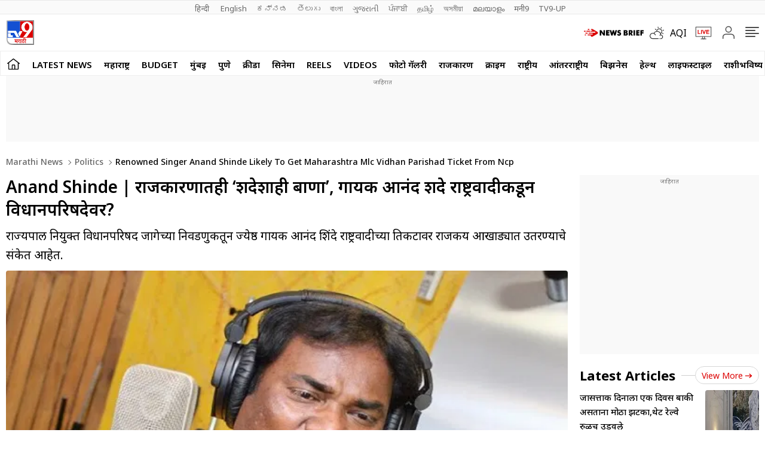

--- FILE ---
content_type: text/html; charset=utf-8
request_url: https://www.google.com/recaptcha/api2/aframe
body_size: 152
content:
<!DOCTYPE HTML><html><head><meta http-equiv="content-type" content="text/html; charset=UTF-8"></head><body><script nonce="ZEdtPD-rQVjpulRb_1X27A">/** Anti-fraud and anti-abuse applications only. See google.com/recaptcha */ try{var clients={'sodar':'https://pagead2.googlesyndication.com/pagead/sodar?'};window.addEventListener("message",function(a){try{if(a.source===window.parent){var b=JSON.parse(a.data);var c=clients[b['id']];if(c){var d=document.createElement('img');d.src=c+b['params']+'&rc='+(localStorage.getItem("rc::a")?sessionStorage.getItem("rc::b"):"");window.document.body.appendChild(d);sessionStorage.setItem("rc::e",parseInt(sessionStorage.getItem("rc::e")||0)+1);localStorage.setItem("rc::h",'1769238397971');}}}catch(b){}});window.parent.postMessage("_grecaptcha_ready", "*");}catch(b){}</script></body></html>

--- FILE ---
content_type: application/javascript; charset=utf-8
request_url: https://fundingchoicesmessages.google.com/f/AGSKWxUoNXgeQq7BzLvOfhPeO54O5x_yvPGm_iaFK33mJhVIARA91BQN7ZWzvmMZr0lERM9uopdN_x-q67Sv0zcbmvEiH8ocNen3ryFf6HAhTia_RqK8L4CczHT3YA6S-D9YLTWvvgZrciLCpUAaaIBXWvE1b8B_dHp0-BNrsDfnj0jRpSjGWOA3lCqzBWsi/_/lotto_ad_/skin_ad-/nav-ad-/file/ad./adpop.
body_size: -1290
content:
window['0e1cea80-6d15-442e-b044-23cb6eb0c355'] = true;